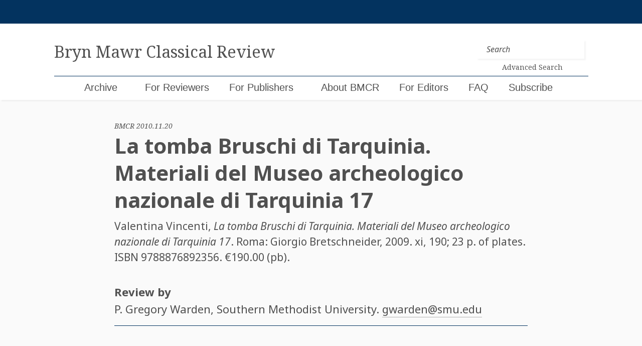

--- FILE ---
content_type: text/html; charset=UTF-8
request_url: https://bmcr.brynmawr.edu/2010/2010.11.20
body_size: 13874
content:

<!doctype html>
<html lang="en-US">
<head>
	<!-- Global site tag (gtag.js) - Google Analytics -->
	<script async src="https://www.googletagmanager.com/gtag/js?id=UA-159643308-1"></script>
	<script>
	  window.dataLayer = window.dataLayer || [];
	  function gtag(){dataLayer.push(arguments);}
	  gtag('js', new Date());

	  gtag('config', 'UA-159643308-1');
	</script>

	<meta charset="UTF-8">
	<meta name="viewport" content="width=device-width, initial-scale=1">
	<link rel="profile" href="https://gmpg.org/xfn/11">


	<title>La tomba Bruschi di Tarquinia. Materiali del Museo archeologico nazionale di Tarquinia 17 &#8211; Bryn Mawr Classical Review</title>
<meta name='robots' content='max-image-preview:large' />
<link rel='dns-prefetch' href='//cdnjs.cloudflare.com' />
<link rel='dns-prefetch' href='//maxcdn.bootstrapcdn.com' />
<link rel='dns-prefetch' href='//code.jquery.com' />
<link rel="alternate" type="application/rss+xml" title="Bryn Mawr Classical Review &raquo; Feed" href="https://bmcr.brynmawr.edu/feed/" />
<link rel="alternate" type="application/rss+xml" title="Bryn Mawr Classical Review &raquo; Comments Feed" href="https://bmcr.brynmawr.edu/comments/feed/" />
<link rel="alternate" type="application/rss+xml" title="Bryn Mawr Classical Review &raquo; La tomba Bruschi di Tarquinia. Materiali del Museo archeologico nazionale di Tarquinia 17 Comments Feed" href="https://bmcr.brynmawr.edu/2010/2010.11.20/feed/" />
<link rel="alternate" title="oEmbed (JSON)" type="application/json+oembed" href="https://bmcr.brynmawr.edu/wp-json/oembed/1.0/embed?url=https%3A%2F%2Fbmcr.brynmawr.edu%2F2010%2F2010.11.20%2F" />
<link rel="alternate" title="oEmbed (XML)" type="text/xml+oembed" href="https://bmcr.brynmawr.edu/wp-json/oembed/1.0/embed?url=https%3A%2F%2Fbmcr.brynmawr.edu%2F2010%2F2010.11.20%2F&#038;format=xml" />
<style id='wp-img-auto-sizes-contain-inline-css' type='text/css'>
img:is([sizes=auto i],[sizes^="auto," i]){contain-intrinsic-size:3000px 1500px}
/*# sourceURL=wp-img-auto-sizes-contain-inline-css */
</style>
<style id='wp-emoji-styles-inline-css' type='text/css'>

	img.wp-smiley, img.emoji {
		display: inline !important;
		border: none !important;
		box-shadow: none !important;
		height: 1em !important;
		width: 1em !important;
		margin: 0 0.07em !important;
		vertical-align: -0.1em !important;
		background: none !important;
		padding: 0 !important;
	}
/*# sourceURL=wp-emoji-styles-inline-css */
</style>
<style id='wp-block-library-inline-css' type='text/css'>
:root{--wp-block-synced-color:#7a00df;--wp-block-synced-color--rgb:122,0,223;--wp-bound-block-color:var(--wp-block-synced-color);--wp-editor-canvas-background:#ddd;--wp-admin-theme-color:#007cba;--wp-admin-theme-color--rgb:0,124,186;--wp-admin-theme-color-darker-10:#006ba1;--wp-admin-theme-color-darker-10--rgb:0,107,160.5;--wp-admin-theme-color-darker-20:#005a87;--wp-admin-theme-color-darker-20--rgb:0,90,135;--wp-admin-border-width-focus:2px}@media (min-resolution:192dpi){:root{--wp-admin-border-width-focus:1.5px}}.wp-element-button{cursor:pointer}:root .has-very-light-gray-background-color{background-color:#eee}:root .has-very-dark-gray-background-color{background-color:#313131}:root .has-very-light-gray-color{color:#eee}:root .has-very-dark-gray-color{color:#313131}:root .has-vivid-green-cyan-to-vivid-cyan-blue-gradient-background{background:linear-gradient(135deg,#00d084,#0693e3)}:root .has-purple-crush-gradient-background{background:linear-gradient(135deg,#34e2e4,#4721fb 50%,#ab1dfe)}:root .has-hazy-dawn-gradient-background{background:linear-gradient(135deg,#faaca8,#dad0ec)}:root .has-subdued-olive-gradient-background{background:linear-gradient(135deg,#fafae1,#67a671)}:root .has-atomic-cream-gradient-background{background:linear-gradient(135deg,#fdd79a,#004a59)}:root .has-nightshade-gradient-background{background:linear-gradient(135deg,#330968,#31cdcf)}:root .has-midnight-gradient-background{background:linear-gradient(135deg,#020381,#2874fc)}:root{--wp--preset--font-size--normal:16px;--wp--preset--font-size--huge:42px}.has-regular-font-size{font-size:1em}.has-larger-font-size{font-size:2.625em}.has-normal-font-size{font-size:var(--wp--preset--font-size--normal)}.has-huge-font-size{font-size:var(--wp--preset--font-size--huge)}.has-text-align-center{text-align:center}.has-text-align-left{text-align:left}.has-text-align-right{text-align:right}.has-fit-text{white-space:nowrap!important}#end-resizable-editor-section{display:none}.aligncenter{clear:both}.items-justified-left{justify-content:flex-start}.items-justified-center{justify-content:center}.items-justified-right{justify-content:flex-end}.items-justified-space-between{justify-content:space-between}.screen-reader-text{border:0;clip-path:inset(50%);height:1px;margin:-1px;overflow:hidden;padding:0;position:absolute;width:1px;word-wrap:normal!important}.screen-reader-text:focus{background-color:#ddd;clip-path:none;color:#444;display:block;font-size:1em;height:auto;left:5px;line-height:normal;padding:15px 23px 14px;text-decoration:none;top:5px;width:auto;z-index:100000}html :where(.has-border-color){border-style:solid}html :where([style*=border-top-color]){border-top-style:solid}html :where([style*=border-right-color]){border-right-style:solid}html :where([style*=border-bottom-color]){border-bottom-style:solid}html :where([style*=border-left-color]){border-left-style:solid}html :where([style*=border-width]){border-style:solid}html :where([style*=border-top-width]){border-top-style:solid}html :where([style*=border-right-width]){border-right-style:solid}html :where([style*=border-bottom-width]){border-bottom-style:solid}html :where([style*=border-left-width]){border-left-style:solid}html :where(img[class*=wp-image-]){height:auto;max-width:100%}:where(figure){margin:0 0 1em}html :where(.is-position-sticky){--wp-admin--admin-bar--position-offset:var(--wp-admin--admin-bar--height,0px)}@media screen and (max-width:600px){html :where(.is-position-sticky){--wp-admin--admin-bar--position-offset:0px}}

/*# sourceURL=wp-block-library-inline-css */
</style><style id='global-styles-inline-css' type='text/css'>
:root{--wp--preset--aspect-ratio--square: 1;--wp--preset--aspect-ratio--4-3: 4/3;--wp--preset--aspect-ratio--3-4: 3/4;--wp--preset--aspect-ratio--3-2: 3/2;--wp--preset--aspect-ratio--2-3: 2/3;--wp--preset--aspect-ratio--16-9: 16/9;--wp--preset--aspect-ratio--9-16: 9/16;--wp--preset--color--black: #000000;--wp--preset--color--cyan-bluish-gray: #abb8c3;--wp--preset--color--white: #ffffff;--wp--preset--color--pale-pink: #f78da7;--wp--preset--color--vivid-red: #cf2e2e;--wp--preset--color--luminous-vivid-orange: #ff6900;--wp--preset--color--luminous-vivid-amber: #fcb900;--wp--preset--color--light-green-cyan: #7bdcb5;--wp--preset--color--vivid-green-cyan: #00d084;--wp--preset--color--pale-cyan-blue: #8ed1fc;--wp--preset--color--vivid-cyan-blue: #0693e3;--wp--preset--color--vivid-purple: #9b51e0;--wp--preset--gradient--vivid-cyan-blue-to-vivid-purple: linear-gradient(135deg,rgb(6,147,227) 0%,rgb(155,81,224) 100%);--wp--preset--gradient--light-green-cyan-to-vivid-green-cyan: linear-gradient(135deg,rgb(122,220,180) 0%,rgb(0,208,130) 100%);--wp--preset--gradient--luminous-vivid-amber-to-luminous-vivid-orange: linear-gradient(135deg,rgb(252,185,0) 0%,rgb(255,105,0) 100%);--wp--preset--gradient--luminous-vivid-orange-to-vivid-red: linear-gradient(135deg,rgb(255,105,0) 0%,rgb(207,46,46) 100%);--wp--preset--gradient--very-light-gray-to-cyan-bluish-gray: linear-gradient(135deg,rgb(238,238,238) 0%,rgb(169,184,195) 100%);--wp--preset--gradient--cool-to-warm-spectrum: linear-gradient(135deg,rgb(74,234,220) 0%,rgb(151,120,209) 20%,rgb(207,42,186) 40%,rgb(238,44,130) 60%,rgb(251,105,98) 80%,rgb(254,248,76) 100%);--wp--preset--gradient--blush-light-purple: linear-gradient(135deg,rgb(255,206,236) 0%,rgb(152,150,240) 100%);--wp--preset--gradient--blush-bordeaux: linear-gradient(135deg,rgb(254,205,165) 0%,rgb(254,45,45) 50%,rgb(107,0,62) 100%);--wp--preset--gradient--luminous-dusk: linear-gradient(135deg,rgb(255,203,112) 0%,rgb(199,81,192) 50%,rgb(65,88,208) 100%);--wp--preset--gradient--pale-ocean: linear-gradient(135deg,rgb(255,245,203) 0%,rgb(182,227,212) 50%,rgb(51,167,181) 100%);--wp--preset--gradient--electric-grass: linear-gradient(135deg,rgb(202,248,128) 0%,rgb(113,206,126) 100%);--wp--preset--gradient--midnight: linear-gradient(135deg,rgb(2,3,129) 0%,rgb(40,116,252) 100%);--wp--preset--font-size--small: 13px;--wp--preset--font-size--medium: 20px;--wp--preset--font-size--large: 36px;--wp--preset--font-size--x-large: 42px;--wp--preset--spacing--20: 0.44rem;--wp--preset--spacing--30: 0.67rem;--wp--preset--spacing--40: 1rem;--wp--preset--spacing--50: 1.5rem;--wp--preset--spacing--60: 2.25rem;--wp--preset--spacing--70: 3.38rem;--wp--preset--spacing--80: 5.06rem;--wp--preset--shadow--natural: 6px 6px 9px rgba(0, 0, 0, 0.2);--wp--preset--shadow--deep: 12px 12px 50px rgba(0, 0, 0, 0.4);--wp--preset--shadow--sharp: 6px 6px 0px rgba(0, 0, 0, 0.2);--wp--preset--shadow--outlined: 6px 6px 0px -3px rgb(255, 255, 255), 6px 6px rgb(0, 0, 0);--wp--preset--shadow--crisp: 6px 6px 0px rgb(0, 0, 0);}:where(.is-layout-flex){gap: 0.5em;}:where(.is-layout-grid){gap: 0.5em;}body .is-layout-flex{display: flex;}.is-layout-flex{flex-wrap: wrap;align-items: center;}.is-layout-flex > :is(*, div){margin: 0;}body .is-layout-grid{display: grid;}.is-layout-grid > :is(*, div){margin: 0;}:where(.wp-block-columns.is-layout-flex){gap: 2em;}:where(.wp-block-columns.is-layout-grid){gap: 2em;}:where(.wp-block-post-template.is-layout-flex){gap: 1.25em;}:where(.wp-block-post-template.is-layout-grid){gap: 1.25em;}.has-black-color{color: var(--wp--preset--color--black) !important;}.has-cyan-bluish-gray-color{color: var(--wp--preset--color--cyan-bluish-gray) !important;}.has-white-color{color: var(--wp--preset--color--white) !important;}.has-pale-pink-color{color: var(--wp--preset--color--pale-pink) !important;}.has-vivid-red-color{color: var(--wp--preset--color--vivid-red) !important;}.has-luminous-vivid-orange-color{color: var(--wp--preset--color--luminous-vivid-orange) !important;}.has-luminous-vivid-amber-color{color: var(--wp--preset--color--luminous-vivid-amber) !important;}.has-light-green-cyan-color{color: var(--wp--preset--color--light-green-cyan) !important;}.has-vivid-green-cyan-color{color: var(--wp--preset--color--vivid-green-cyan) !important;}.has-pale-cyan-blue-color{color: var(--wp--preset--color--pale-cyan-blue) !important;}.has-vivid-cyan-blue-color{color: var(--wp--preset--color--vivid-cyan-blue) !important;}.has-vivid-purple-color{color: var(--wp--preset--color--vivid-purple) !important;}.has-black-background-color{background-color: var(--wp--preset--color--black) !important;}.has-cyan-bluish-gray-background-color{background-color: var(--wp--preset--color--cyan-bluish-gray) !important;}.has-white-background-color{background-color: var(--wp--preset--color--white) !important;}.has-pale-pink-background-color{background-color: var(--wp--preset--color--pale-pink) !important;}.has-vivid-red-background-color{background-color: var(--wp--preset--color--vivid-red) !important;}.has-luminous-vivid-orange-background-color{background-color: var(--wp--preset--color--luminous-vivid-orange) !important;}.has-luminous-vivid-amber-background-color{background-color: var(--wp--preset--color--luminous-vivid-amber) !important;}.has-light-green-cyan-background-color{background-color: var(--wp--preset--color--light-green-cyan) !important;}.has-vivid-green-cyan-background-color{background-color: var(--wp--preset--color--vivid-green-cyan) !important;}.has-pale-cyan-blue-background-color{background-color: var(--wp--preset--color--pale-cyan-blue) !important;}.has-vivid-cyan-blue-background-color{background-color: var(--wp--preset--color--vivid-cyan-blue) !important;}.has-vivid-purple-background-color{background-color: var(--wp--preset--color--vivid-purple) !important;}.has-black-border-color{border-color: var(--wp--preset--color--black) !important;}.has-cyan-bluish-gray-border-color{border-color: var(--wp--preset--color--cyan-bluish-gray) !important;}.has-white-border-color{border-color: var(--wp--preset--color--white) !important;}.has-pale-pink-border-color{border-color: var(--wp--preset--color--pale-pink) !important;}.has-vivid-red-border-color{border-color: var(--wp--preset--color--vivid-red) !important;}.has-luminous-vivid-orange-border-color{border-color: var(--wp--preset--color--luminous-vivid-orange) !important;}.has-luminous-vivid-amber-border-color{border-color: var(--wp--preset--color--luminous-vivid-amber) !important;}.has-light-green-cyan-border-color{border-color: var(--wp--preset--color--light-green-cyan) !important;}.has-vivid-green-cyan-border-color{border-color: var(--wp--preset--color--vivid-green-cyan) !important;}.has-pale-cyan-blue-border-color{border-color: var(--wp--preset--color--pale-cyan-blue) !important;}.has-vivid-cyan-blue-border-color{border-color: var(--wp--preset--color--vivid-cyan-blue) !important;}.has-vivid-purple-border-color{border-color: var(--wp--preset--color--vivid-purple) !important;}.has-vivid-cyan-blue-to-vivid-purple-gradient-background{background: var(--wp--preset--gradient--vivid-cyan-blue-to-vivid-purple) !important;}.has-light-green-cyan-to-vivid-green-cyan-gradient-background{background: var(--wp--preset--gradient--light-green-cyan-to-vivid-green-cyan) !important;}.has-luminous-vivid-amber-to-luminous-vivid-orange-gradient-background{background: var(--wp--preset--gradient--luminous-vivid-amber-to-luminous-vivid-orange) !important;}.has-luminous-vivid-orange-to-vivid-red-gradient-background{background: var(--wp--preset--gradient--luminous-vivid-orange-to-vivid-red) !important;}.has-very-light-gray-to-cyan-bluish-gray-gradient-background{background: var(--wp--preset--gradient--very-light-gray-to-cyan-bluish-gray) !important;}.has-cool-to-warm-spectrum-gradient-background{background: var(--wp--preset--gradient--cool-to-warm-spectrum) !important;}.has-blush-light-purple-gradient-background{background: var(--wp--preset--gradient--blush-light-purple) !important;}.has-blush-bordeaux-gradient-background{background: var(--wp--preset--gradient--blush-bordeaux) !important;}.has-luminous-dusk-gradient-background{background: var(--wp--preset--gradient--luminous-dusk) !important;}.has-pale-ocean-gradient-background{background: var(--wp--preset--gradient--pale-ocean) !important;}.has-electric-grass-gradient-background{background: var(--wp--preset--gradient--electric-grass) !important;}.has-midnight-gradient-background{background: var(--wp--preset--gradient--midnight) !important;}.has-small-font-size{font-size: var(--wp--preset--font-size--small) !important;}.has-medium-font-size{font-size: var(--wp--preset--font-size--medium) !important;}.has-large-font-size{font-size: var(--wp--preset--font-size--large) !important;}.has-x-large-font-size{font-size: var(--wp--preset--font-size--x-large) !important;}
/*# sourceURL=global-styles-inline-css */
</style>

<style id='classic-theme-styles-inline-css' type='text/css'>
/*! This file is auto-generated */
.wp-block-button__link{color:#fff;background-color:#32373c;border-radius:9999px;box-shadow:none;text-decoration:none;padding:calc(.667em + 2px) calc(1.333em + 2px);font-size:1.125em}.wp-block-file__button{background:#32373c;color:#fff;text-decoration:none}
/*# sourceURL=/wp-includes/css/classic-themes.min.css */
</style>
<link rel='stylesheet' id='jquery-ui-css' href='https://code.jquery.com/ui/1.12.1/themes/smoothness/jquery-ui.css?ver=6.9' type='text/css' media='all' />
<link rel='stylesheet' id='bootstrap-style-css' href='https://maxcdn.bootstrapcdn.com/bootstrap/4.0.0/css/bootstrap.min.css?ver=6.9' type='text/css' media='all' />
<link rel='stylesheet' id='bootstrapselect-style-css' href='https://cdnjs.cloudflare.com/ajax/libs/bootstrap-select/1.13.2/css/bootstrap-select.min.css?ver=6.9' type='text/css' media='all' />
<link rel='stylesheet' id='bmcr-style-css' href='https://bmcr.brynmawr.edu/wp-content/themes/bmcr/style.css?ver=20200825' type='text/css' media='all' />
<script type="text/javascript" src="https://bmcr.brynmawr.edu/wp-includes/js/jquery/jquery.min.js?ver=3.7.1" id="jquery-core-js"></script>
<script type="text/javascript" src="https://bmcr.brynmawr.edu/wp-includes/js/jquery/jquery-migrate.min.js?ver=3.4.1" id="jquery-migrate-js"></script>
<script type="text/javascript" id="my_loadmore-js-extra">
/* <![CDATA[ */
var misha_loadmore_params = {"ajaxurl":"/wp-admin/admin-ajax.php","posts":"{\"name\":\"la-tomba-bruschi-di-tarquinia.materiali-del-museo-archeologico-nazionale-di-tarquinia-17\",\"post_type\":\"reviews\",\"reviews\":\"la-tomba-bruschi-di-tarquinia.materiali-del-museo-archeologico-nazionale-di-tarquinia-17\",\"do_not_redirect\":1,\"error\":\"\",\"m\":\"\",\"p\":0,\"post_parent\":\"\",\"subpost\":\"\",\"subpost_id\":\"\",\"attachment\":\"\",\"attachment_id\":0,\"pagename\":\"\",\"page_id\":0,\"second\":\"\",\"minute\":\"\",\"hour\":\"\",\"day\":0,\"monthnum\":0,\"year\":0,\"w\":0,\"category_name\":\"\",\"tag\":\"\",\"cat\":\"\",\"tag_id\":\"\",\"author\":\"\",\"author_name\":\"\",\"feed\":\"\",\"tb\":\"\",\"paged\":0,\"meta_key\":\"\",\"meta_value\":\"\",\"preview\":\"\",\"s\":\"\",\"sentence\":\"\",\"title\":\"\",\"fields\":\"all\",\"menu_order\":\"\",\"embed\":\"\",\"category__in\":[],\"category__not_in\":[],\"category__and\":[],\"post__in\":[],\"post__not_in\":[],\"post_name__in\":[],\"tag__in\":[],\"tag__not_in\":[],\"tag__and\":[],\"tag_slug__in\":[],\"tag_slug__and\":[],\"post_parent__in\":[],\"post_parent__not_in\":[],\"author__in\":[],\"author__not_in\":[],\"search_columns\":[],\"ignore_sticky_posts\":false,\"suppress_filters\":false,\"cache_results\":true,\"update_post_term_cache\":true,\"update_menu_item_cache\":false,\"lazy_load_term_meta\":true,\"update_post_meta_cache\":true,\"posts_per_page\":20,\"nopaging\":false,\"comments_per_page\":\"50\",\"no_found_rows\":false,\"order\":\"DESC\"}","current_page":"1","max_page":"0","bmcr_search":""};
//# sourceURL=my_loadmore-js-extra
/* ]]> */
</script>
<script type="text/javascript" src="https://bmcr.brynmawr.edu/wp-content/themes/bmcr/myloadmore.js?ver=6.9" id="my_loadmore-js"></script>
<link rel="https://api.w.org/" href="https://bmcr.brynmawr.edu/wp-json/" /><link rel="EditURI" type="application/rsd+xml" title="RSD" href="https://bmcr.brynmawr.edu/xmlrpc.php?rsd" />
<meta name="generator" content="WordPress 6.9" />
<link rel="canonical" href="https://bmcr.brynmawr.edu/2010/2010.11.20/" />
<link rel='shortlink' href='https://bmcr.brynmawr.edu/?p=27599' />
<link rel="pingback" href="https://bmcr.brynmawr.edu/xmlrpc.php"><style type="text/css">.recentcomments a{display:inline !important;padding:0 !important;margin:0 !important;}</style><link rel="icon" href="https://bmcr.brynmawr.edu/wp-content/uploads/2020/05/cropped-bmcr-1-32x32.png" sizes="32x32" />
<link rel="icon" href="https://bmcr.brynmawr.edu/wp-content/uploads/2020/05/cropped-bmcr-1-192x192.png" sizes="192x192" />
<link rel="apple-touch-icon" href="https://bmcr.brynmawr.edu/wp-content/uploads/2020/05/cropped-bmcr-1-180x180.png" />
<meta name="msapplication-TileImage" content="https://bmcr.brynmawr.edu/wp-content/uploads/2020/05/cropped-bmcr-1-270x270.png" />
</head>

<body class="wp-singular reviews-template-default single single-reviews postid-27599 wp-theme-bmcr">
<div id="page" class="site">
	<a class="skip-link screen-reader-text" href="#content">Skip to content</a>

	<header  id="masthead" class="site-header">
		<div class="login-wrapper container-fluid">
			<div class="row">
				<div class="col-sm-10 offset-sm-1">
					
				</div>
			</div>
		</div>
		<nav class="navbar navbar-expand-lg container-fluid">
			<div class="row">
				<div class="col-sm-10 offset-sm-1 brand-wrapper">
					<a class="navbar-brand navbar-brand-lg" href="https://bmcr.brynmawr.edu/"><h1 class="site-title">Bryn Mawr Classical Review</h1></a>
					<a class="navbar-brand navbar-brand-sm" href="https://bmcr.brynmawr.edu/"><h1 class="site-title">BMCR</h1><small>Bryn Mawr Classical Review</small></a>

					<button class="navbar-toggler collapsed" type="button" data-toggle="collapse" data-target="#navbarSupportedContent" aria-controls="navbarSupportedContent" aria-expanded="false" aria-label="Toggle navigation">
						<span class="navbar-toggler-icon"></span>
						<span class="navbar-toggler-icon"></span>
						<span class="navbar-toggler-icon"></span>
					</button>

					<form class="header-search form-inline my-2 my-lg-0" method="get" action="https://bmcr.brynmawr.edu/">
						<input class="form-control mr-sm-2 header-search" type="search" placeholder="Search" aria-label="Search" name="s">
						<a class="search-link" href="/search"><p>Advanced Search</p></a>
    				</form>
				</div><!--/.col-sm-10 -->
			</div><!--/.row -->
			<div class="row mobile-nav-menu">
				<div class="col-xs-12 col-sm-10 offset-sm-1 nav-wrapper">
					<div id="navbarSupportedContent" class="collapse navbar-collapse"><ul id="menu-menu-1" class="navbar-nav mr-auto"><li itemscope="itemscope" itemtype="https://www.schema.org/SiteNavigationElement" id="menu-item-199" class="menu-item menu-item-type-post_type menu-item-object-page current_page_parent menu-item-199 nav-item"><a title="Archive" href="https://bmcr.brynmawr.edu/Archive/" class="nav-link">Archive</a></li>
<li itemscope="itemscope" itemtype="https://www.schema.org/SiteNavigationElement" id="menu-item-202" class="menu-item menu-item-type-custom menu-item-object-custom menu-item-has-children dropdown menu-item-202 nav-item"><a title="For Reviewers" href="#" data-toggle="dropdown" aria-haspopup="true" aria-expanded="false" class="dropdown-toggle nav-link" id="menu-item-dropdown-202">For Reviewers</a>
<ul class="dropdown-menu" aria-labelledby="menu-item-dropdown-202" role="menu">
	<li itemscope="itemscope" itemtype="https://www.schema.org/SiteNavigationElement" id="menu-item-197" class="menu-item menu-item-type-post_type menu-item-object-page menu-item-197 nav-item"><a title="Books Available for Review" href="https://bmcr.brynmawr.edu/Books-Available-for-Review/" class="dropdown-item">Books Available for Review</a></li>
	<li itemscope="itemscope" itemtype="https://www.schema.org/SiteNavigationElement" id="menu-item-210" class="menu-item menu-item-type-post_type menu-item-object-page menu-item-210 nav-item"><a title="Guidelines for Reviewers" href="https://bmcr.brynmawr.edu/Guidelines-for-Reviewers/" class="dropdown-item">Guidelines for Reviewers</a></li>
	<li itemscope="itemscope" itemtype="https://www.schema.org/SiteNavigationElement" id="menu-item-50241" class="menu-item menu-item-type-post_type menu-item-object-page menu-item-50241 nav-item"><a title="Statement on Publication Ethics" href="https://bmcr.brynmawr.edu/Statement-on-Publication-Ethics/" class="dropdown-item">Statement on Publication Ethics</a></li>
</ul>
</li>
<li itemscope="itemscope" itemtype="https://www.schema.org/SiteNavigationElement" id="menu-item-51857" class="menu-item menu-item-type-post_type menu-item-object-page menu-item-51857 nav-item"><a title="For Publishers" href="https://bmcr.brynmawr.edu/For-Publishers/" class="nav-link">For Publishers</a></li>
<li itemscope="itemscope" itemtype="https://www.schema.org/SiteNavigationElement" id="menu-item-209" class="menu-item menu-item-type-post_type menu-item-object-page menu-item-has-children dropdown menu-item-209 nav-item"><a title="About BMCR" href="#" data-toggle="dropdown" aria-haspopup="true" aria-expanded="false" class="dropdown-toggle nav-link" id="menu-item-dropdown-209">About BMCR</a>
<ul class="dropdown-menu" aria-labelledby="menu-item-dropdown-209" role="menu">
	<li itemscope="itemscope" itemtype="https://www.schema.org/SiteNavigationElement" id="menu-item-193" class="menu-item menu-item-type-post_type menu-item-object-page menu-item-193 nav-item"><a title="Editorial Board" href="https://bmcr.brynmawr.edu/About-BMCR/Editorial-Board/" class="dropdown-item">Editorial Board</a></li>
	<li itemscope="itemscope" itemtype="https://www.schema.org/SiteNavigationElement" id="menu-item-67179" class="menu-item menu-item-type-post_type menu-item-object-page menu-item-67179 nav-item"><a title="Statement on Publication Ethics" href="https://bmcr.brynmawr.edu/Statement-on-Publication-Ethics/" class="dropdown-item">Statement on Publication Ethics</a></li>
	<li itemscope="itemscope" itemtype="https://www.schema.org/SiteNavigationElement" id="menu-item-194" class="menu-item menu-item-type-post_type menu-item-object-page menu-item-194 nav-item"><a title="Bryn Mawr Commentaries" href="https://bmcr.brynmawr.edu/about/bmcr-commentaries/" class="dropdown-item">Bryn Mawr Commentaries</a></li>
	<li itemscope="itemscope" itemtype="https://www.schema.org/SiteNavigationElement" id="menu-item-50243" class="menu-item menu-item-type-post_type menu-item-object-page menu-item-50243 nav-item"><a title="History of BMCR" href="https://bmcr.brynmawr.edu/About-BMCR/History-of-BMCR/" class="dropdown-item">History of BMCR</a></li>
	<li itemscope="itemscope" itemtype="https://www.schema.org/SiteNavigationElement" id="menu-item-50242" class="menu-item menu-item-type-post_type menu-item-object-page menu-item-privacy-policy menu-item-50242 nav-item"><a title="Privacy Policy" href="https://bmcr.brynmawr.edu/Privacy-Policy/" class="dropdown-item">Privacy Policy</a></li>
	<li itemscope="itemscope" itemtype="https://www.schema.org/SiteNavigationElement" id="menu-item-75861" class="menu-item menu-item-type-post_type menu-item-object-page menu-item-75861 nav-item"><a title="BMCR 30th Anniversary Celebration" href="https://bmcr.brynmawr.edu/BMCR-30th-Anniversary-Celebration/" class="dropdown-item">BMCR 30th Anniversary Celebration</a></li>
</ul>
</li>
<li itemscope="itemscope" itemtype="https://www.schema.org/SiteNavigationElement" id="menu-item-50254" class="menu-item menu-item-type-post_type menu-item-object-page menu-item-50254 nav-item"><a title="For Editors" href="https://bmcr.brynmawr.edu/For-Editors/" class="nav-link">For Editors</a></li>
<li itemscope="itemscope" itemtype="https://www.schema.org/SiteNavigationElement" id="menu-item-83207" class="menu-item menu-item-type-post_type menu-item-object-page menu-item-83207 nav-item"><a title="FAQ" href="https://bmcr.brynmawr.edu/FAQ/" class="nav-link">FAQ</a></li>
<li itemscope="itemscope" itemtype="https://www.schema.org/SiteNavigationElement" id="menu-item-51858" class="menu-item menu-item-type-custom menu-item-object-custom menu-item-51858 nav-item"><a title="Subscribe" href="https://brynmawr.us1.list-manage.com/subscribe?u=c302ee634698194cc76ef8a8b&#038;id=dec0468354" class="nav-link">Subscribe</a></li>
<li itemscope="itemscope" itemtype="https://www.schema.org/SiteNavigationElement" id="menu-item-1324" class="menu-item menu-item-type-post_type menu-item-object-page menu-item-1324 nav-item"><a title="Search (BMCR ID" href="https://bmcr.brynmawr.edu/search/" class="nav-link">Search (BMCR ID</a></li>
</ul></div>
					  				</div><!-- /.col-sm-10 -->
  			</div><!-- /.row -->
		</nav>
	</header><!-- #masthead -->

	<div id="content" class="site-content">




<main>
	<article id="post-27599" class="container-fluid" itemscope itemtype="http://schema.org/Review">

		<div class="entry-header row">

			<div class="col-sm-10 offset-sm-1 col-lg-8 offset-lg-2">

				<small class="ref-id">BMCR 2010.11.20</small>
				<h1 class="entry-title" itemprop="name">La tomba Bruschi di Tarquinia. Materiali del Museo archeologico nazionale di Tarquinia 17</h1>

				<div class="d-none" itemprop="publisher" itemscope itemtype="http://schema.org/Organization">
					<meta itemprop="name" content="Bryn Mawr Classical Review" />
				</div>

				<meta itemprop="identifier" content="2010.11.20 " />
				<meta itemprop="dateModified" content="November 20, 2010 " />
				<meta itemprop="url" content="https://bmcr.brynmawr.edu/2010/2010.11.20/ " />
				<meta itemprop="description" content=" The Tomba Bruschi was discovered in 1864 in the area of Calvario, not far from the later walls of medieval Tarquinia, and was excavated by the standards of the day, which is to say not very well and " />

                
                            
                                <div class="entry-citation" itemprop="itemReviewed" itemscope itemtype="http://schema.org/Book">
																	
                                    																		<span itemprop="author">Valentina Vincenti</span>,
                                    																		
                                                                            <em itemprop="name">La tomba Bruschi di Tarquinia. Materiali del Museo archeologico nazionale di Tarquinia 17</em>.
                                                                        
                                                                            Roma:
                                        Giorgio Bretschneider,
                                        2009.
                                    
                                                                            xi, 190; 23 p. of plates.
                                    
                                    																			ISBN <span itemprop="isbn">9788876892356</span>.
                                    
                                                                            €190.00 (pb).
                                                                    </div>

                            
                
				<div class="entry-links">

					<div class="entry-btns">

						
						
					</div>

					
				</div>

			</div>

		</div><!-- .entry-header -->


		<div class="entry-meta row">

			<div class="col-sm-10 offset-sm-1 col-lg-8 offset-lg-2">

				<h4>Review by</h4>

				
    <h4 class="meta-affiliation" itemprop="author" itemscope itemtype="http://schema.org/Person">
	
        <span itemprop="name">P. Gregory Warden</span>, Southern Methodist University. <a href="mailto:gwarden@smu.edu" target="_top">gwarden@smu.edu</a>
    </h4>


				<hr/>
			</div>

		</div><!-- .entry-meta -->
		
		<div class="entry-content row">

			<div class="col-sm-10 offset-sm-1 col-lg-8 offset-lg-2" itemprop="reviewBody">

				<p>The Tomba Bruschi was discovered in 1864 in the area of Calvario, not far from the later walls of medieval Tarquinia, and was excavated by the standards of the day, which is to say not very well and with not enough of the careful documentation that we would expect today. It is, however, a very impressive tomb of an important Tarquinian family, the <i>gens apunas</i>. The late Etruscan tomb included some fine sarcophagi, but more important are the wall paintings; they garnered immediate attention at the time of the discovery. Two sections of paintings were removed from the walls at that time and the entire ensemble was reproduced by Mariani that same year. These reproductions are invaluable, for the paintings have suffered. The tomb was newly excavated in 1963 only after it came to the attention of authorities that it was being exploited by <i>clandestini</i>. Remarkably, it was not immediately recognized as the Tomba Bruschi<a href="#_ftn1" name="_ftnref1"><sup>1</sup></a> and was still full of the sarcophagi that had not been considered important enough to be removed in the nineteenth century. Even more remarkably there was no publication of the 1963 campaign and no trace of an excavation account can be found in any of the archives. Even the full inventory of sarcophagi found in the tomb in 1963 cannot be reconstructed given that no careful documentary account has survived. Archival photographs of the 1963 campaign, however, have been preserved. All in all, the twentieth-century methodology does not seem to have been much improved over what was practiced in 1864, with the exception that photography replaced drawings, and the remaining frescoes were removed and only restored by the Soprintendenza at the beginning of this millennium. The frescoes have lost much of their vibrancy, and the desiccated whole makes the quality and importance of the paintings difficult to appreciate. The paintings, however, along with some of the sarcophagi, were recently reassembled for the 2008-2009 exhibit on cities of southern Etruria at the Palazzo dell’Esposizioni in Rome.<a href="#_ftn2" name="_ftnref2"><sup>2</sup></a> The ensemble is reproduced in color in plate 9 of this volume. </p>
<p>Valentina Vincenti does an excellent job of assembling and documenting all the evidence that pertains to this particular monument. The volume has its origins in a thesis written under the supervision of Mario Torelli, who is also in charge of this series of publications on the Materiali del Museo Archeologico di Tarquinia, and its strength is the attention to detail and comprehensive coverage that one expects from a thesis supervised by a noted scholar in the field. Some of the detail, for instance the full reproduction in the appendices of every archival document that pertains to this particular tomb is perhaps not necessary, but given the staggering prices that this publisher charges for his volumes, we might as well ask for it all. And we get it all, in a volume the size of a trade paperback, with largish font, uncluttered layout, and decent illustrations. It is a book that might have cost one quarter the price if published by an editor willing to condense the appendices and give a good, stiff editing to the text, which is sometimes repetitive—as one might expect from a thesis. However, as a reference work, a single place to find anything to do with this monument, the volume is useful, and the inclusion of color photographs of details of the paintings is much appreciated, </p>
<p>The structure of the book follows exactly what one might expect from a thesis: an introduction to the issues along with historiography and summary of the literature. We then move on to the tomb itself, the physical space and its decoration, including a careful description of the frescoes that analyses the present remains and compares them with Mariani’s 1864 reconstruction, pointing out occasionally some problems with Mariani’s drawings. A section on iconography and iconology follows; this is perhaps the weakest part of the book. It is descriptive and overly antiquarian in interest, focusing more on chronology than meaning, although the antiquarian details may admittedly turn out to be useful for dating the tomb. A useful section on the sarcophagi pulls together the relevant evidence, and the chapter that follows on the inscriptions of the <i>gens apunas</i> in the tomb, in Tarquinia, and elsewhere helps to bring this elite Etruscan family to life. Yet more discussion of style and chronology serves as the concluding chapter. As is typical of the publication of Tarquinian tombs, there is no mention of skeletal remains. This is no fault of the author but results from the rather shocking fact that until very recently skeletal remains were not important enough to be saved by the professional archaeologists who worked at the site.<a href="#_ftn3" name="_ftnref3"><sup>3</sup></a> </p>
<p>The issue of chronology permeates this study, and this interest may be understandable given that the tomb has been variously dated, from firmly in the fourth century to as late as the second century BCE, and anywhere in between. Vincenti summarizes the various theories in her historiographic summary, and it is true that if the tomb does date to as early as the third quarter of the fourth century, then it is an important reference for the changes that took place in Tarquinian funerary representation. Vincenti points out that the Tomba Bruschi is thus the earliest coherent representation of a <i>processus magistratualis</i>, a suspiciously Roman kind of representation that not coincidentally appears in the period of expanding Roman dominion. The chronology, however, remains tricky, and Vicenti’s early dating of the tomb, although argued cogently and with fervor, may have to remain an open question. But whatever the date, the painted walls are of great interest for the changing currents of south Etruscan pictorial decoration from the fourth to the second centuries BCE, for the use of inscriptions along with images, and for some arresting iconographical details, most especially the remarkable scene of a (young?) elite female, identified by inscription as <i>larthi ursm(nai)</i>, gazing at her image in a mirror held by a younger female attendant, a scene that graces the cover of the book. Vincenti has a good eye and her diligent observations guide the reader through the decorative cycle, which despite the predations of time still has a lot to offer. </p>
<p>There is much to discover in this volume, and many interesting findings, unfortunately not indexed, result from the author’s careful analysis of the material remains. Particularly interesting is the long use of the tomb chamber itself. Two niches that Vincenti suggests may have originally held cremation burials seem to have been walled up. The large tomb chamber was already in use when the decision was made to decorate the walls of the tomb, judging by the way that the pictorial cycle is painted around sarcophagi that were set against the wall (in these areas the socle was left unpainted). There is also evidence, according to Vincenti (p. 135) that material from earlier tombs was moved here, a kind of ceremonial <i>parentatio</i> where remains of ancestors would have been moved and reinterred within the new tomb; evidence for this kind of ritual from the Francois Tomb at Vulci is cited. The paintings themselves remain elusive because of their preservation. What is certain is the late Etruscan interest in showing the status of the family in new ways, in processions that stress the rank of family members. The use of hierarchical scale, an essentially non-classical mode of representation that seems especially Roman—or perhaps central Italic if we were to use Bianchi Bandinelli’s terminology—is found repeatedly in the pictorial cycle of the tomb, and there are stylistic differences in the rendering of family members (for instance the use of <i>chiaroscuro</i>) that also indicate their higher status. The emphasis on status is nothing new in Etruscan funerary settings, but earlier it was done in different ways, through tomb paraphernalia or by modes of representation that were more self assured, not nearly as overtly self conscious and self displaying. Now status is depicted through processions where the elites are displayed to a viewer who is acknowledged in a new way, at least metaphorically as a participant of the spectacle. It is not too farfetched to suspect that this kind of insecurity, a self-conscious awareness of one’s status as perceived by others, results from troubled times, and that it may reflect the insecurity of an old order confronted with the power of that parvenu, Rome. And it is in this vein that, if terms like iconology are going to be used as section headings, we might expect more than observation, antiquarian considerations, and chronology. For instance the overt sense of spectacle of the <i>processus magistratualis</i> is mirrored, and I use this word advisedly, by the elite female looking at her reflection in the mirror held by an attendant. Male and female types of spectacle are deliberately juxtaposed in ways that include the elites, their attendants, and us. Not only is the scale of the figures hierarchical but so is the spatial rhetoric of the tomb. The fundamental question of course, is who are we, the viewers? Who is meant to view and perceive these nuanced and sophisticated programmatic displays? It is the type of fascinating question that we will be able to consider better thanks to the thorough documentation provided in this volume. </p>
<p>TABLE OF CONTENTS Introduzione<br /> La scoperta<br /> II. L’architettura ed il sistema decorativo<br /> III. L’iconografia e l’iconologia<br /> IV. I sarcofagi<br /> V. Le iscrizioni<br /> VI. Lo stile e la cronologia<br /> Appendice I<br /> Documenti conservati presso l’Istituto Archeologico Germanico di Roma<br /> Documenti dall’archivio della Soprintendenza per i Beni Archeologici per l’Etruria Meridionale<br /> Articolo dalla Cronaca di Roma del “Il Tempo” 13 febbraio 1963<br /> Documenti dall’archivio del Ministero per I Beni e le Attività Culturali<br /> Documenti dall’Istituto Centrale del Restauro<br /> Appendice II<br /> Tecniche e materiali utilizzati per lo strappo degli affreschi della Tomba Bruschi<br /> Abbreviazioni<br /> Bibliografia<br /> Referenze fotografiche </p>
<p><b>Notes</b></p>
<p><a href="#_ftnref1" name="_ftn1">1</a>. The complex was only recognized in 1987 as the Tomba Bruschi by Blanck: H. Blanck and C. Weber Lehman, eds., <i>Malerei der Etrusker in Zeichnungen des 19. Jahrhunderts</i> Mainz: von Zabern, 1987. 189-196.</p>
<p><a href="#_ftnref2" name="_ftn2">2</a>. Not cited in the Vincenti’s bibliography: M. Torelli and A.M. Moretti Sgubini, <i>Etruschi. Le antiche metropoli del Lazio.</i> Verona: Electa, 2008. See 243-4, figs. 151.1-151.5.</p>
<p><a href="#_ftnref3" name="_ftn3">3</a>. For this issue in other publications of tombs at Tarquinia: P.G. Warden, review of L.C. Vanoni, <i>Tombe tarquiniesi di età ellenistica</i> Rome: L’Erma di Bretschneider, 1996. <i>AJA</i> 103 (1999) 568-569. With regards to the Tomba Bruschi, see <a href="http://www.ajaonline.org/pdfs/book_reviews/114.4/17_Becker.pdf">M. Becker’s review of Vincenti</a>.</p>

			</div>

		</div><!-- .entry-content -->


		<div class="entry-footer row">

			<div class="col-sm-10 offset-sm-1 col-lg-8 offset-lg-2">

			
			</div>

		</div><!-- .entry-footer -->

                
		

	</article>

</main>



	</div><!-- #content -->

	<footer  id="colophon" class="site-footer container-fluid">
		<div class="row">
			<div class="newsletter-wrapper col-sm-5 col-md-4 offset-md-1">
				<h4>Get BMCR sent to your inbox</h4>
				<small></small>
				<a target="_blank"
                   href="https://brynmawr.us1.list-manage.com/subscribe?u=c302ee634698194cc76ef8a8b&id=dec0468354"
                   class="btn-secondary">Subscribe to BMCR</a>
			</div>
			<div class="site-info col-sm-5 col-md-4 offset-md-1">
				<h4>Contact Us</h4>
				<small>
				    <a href="mailto:bmcr@bmcreview.org" target="_blank" id="footer-email">bmcr@bmcreview.org</a>
                    &nbsp;
                    <a href="tel:" target="_blank" id="footer-email"></a>
				</small>
			</div><!-- .site-info -->
		<div class="social col-sm-2 col-md-1">
			<p><a class="footer-link-white" href="https://bmcr.brynmawr.edu/bmcr-login/" title="Login">Login</a></p>
		</div><!--.social -->
		</div><!--.row -->
		
	</footer><!-- #colophon -->
</div><!-- #page -->

<script type="speculationrules">
{"prefetch":[{"source":"document","where":{"and":[{"href_matches":"/*"},{"not":{"href_matches":["/wp-*.php","/wp-admin/*","/wp-content/uploads/*","/wp-content/*","/wp-content/plugins/*","/wp-content/themes/bmcr/*","/*\\?(.+)"]}},{"not":{"selector_matches":"a[rel~=\"nofollow\"]"}},{"not":{"selector_matches":".no-prefetch, .no-prefetch a"}}]},"eagerness":"conservative"}]}
</script>
<script type="text/javascript" src="https://bmcr.brynmawr.edu/wp-includes/js/jquery/ui/core.min.js?ver=1.13.3" id="jquery-ui-core-js"></script>
<script type="text/javascript" src="https://bmcr.brynmawr.edu/wp-includes/js/jquery/ui/datepicker.min.js?ver=1.13.3" id="jquery-ui-datepicker-js"></script>
<script type="text/javascript" id="jquery-ui-datepicker-js-after">
/* <![CDATA[ */
jQuery(function(jQuery){jQuery.datepicker.setDefaults({"closeText":"Close","currentText":"Today","monthNames":["January","February","March","April","May","June","July","August","September","October","November","December"],"monthNamesShort":["Jan","Feb","Mar","Apr","May","Jun","Jul","Aug","Sep","Oct","Nov","Dec"],"nextText":"Next","prevText":"Previous","dayNames":["Sunday","Monday","Tuesday","Wednesday","Thursday","Friday","Saturday"],"dayNamesShort":["Sun","Mon","Tue","Wed","Thu","Fri","Sat"],"dayNamesMin":["S","M","T","W","T","F","S"],"dateFormat":"MM d, yy","firstDay":1,"isRTL":false});});
//# sourceURL=jquery-ui-datepicker-js-after
/* ]]> */
</script>
<script type="text/javascript" src="https://bmcr.brynmawr.edu/wp-content/themes/bmcr/js/search.js" id="bmcr-search-js"></script>
<script type="text/javascript" src="https://bmcr.brynmawr.edu/wp-content/themes/bmcr/js/navigation.js?ver=20151215" id="bmcr-navigation-js"></script>
<script type="text/javascript" src="https://bmcr.brynmawr.edu/wp-content/themes/bmcr/js/notes.js" id="bmcr-notes-js"></script>
<script type="text/javascript" src="https://bmcr.brynmawr.edu/wp-content/themes/bmcr/js/skip-link-focus-fix.js?ver=20151215" id="bmcr-skip-link-focus-fix-js"></script>
<script type="text/javascript" src="https://cdnjs.cloudflare.com/ajax/libs/popper.js/1.12.9/umd/popper.min.js" id="popper-js"></script>
<script type="text/javascript" src="https://maxcdn.bootstrapcdn.com/bootstrap/4.0.0/js/bootstrap.min.js" id="bootstrap-js"></script>
<script type="text/javascript" src="https://cdnjs.cloudflare.com/ajax/libs/bootstrap-select/1.13.2/js/bootstrap-select.min.js" id="bootstrapselect-js"></script>
<script type="text/javascript" src="https://bmcr.brynmawr.edu/wp-includes/js/comment-reply.min.js?ver=6.9" id="comment-reply-js" async="async" data-wp-strategy="async" fetchpriority="low"></script>
<script id="wp-emoji-settings" type="application/json">
{"baseUrl":"https://s.w.org/images/core/emoji/17.0.2/72x72/","ext":".png","svgUrl":"https://s.w.org/images/core/emoji/17.0.2/svg/","svgExt":".svg","source":{"concatemoji":"https://bmcr.brynmawr.edu/wp-includes/js/wp-emoji-release.min.js?ver=6.9"}}
</script>
<script type="module">
/* <![CDATA[ */
/*! This file is auto-generated */
const a=JSON.parse(document.getElementById("wp-emoji-settings").textContent),o=(window._wpemojiSettings=a,"wpEmojiSettingsSupports"),s=["flag","emoji"];function i(e){try{var t={supportTests:e,timestamp:(new Date).valueOf()};sessionStorage.setItem(o,JSON.stringify(t))}catch(e){}}function c(e,t,n){e.clearRect(0,0,e.canvas.width,e.canvas.height),e.fillText(t,0,0);t=new Uint32Array(e.getImageData(0,0,e.canvas.width,e.canvas.height).data);e.clearRect(0,0,e.canvas.width,e.canvas.height),e.fillText(n,0,0);const a=new Uint32Array(e.getImageData(0,0,e.canvas.width,e.canvas.height).data);return t.every((e,t)=>e===a[t])}function p(e,t){e.clearRect(0,0,e.canvas.width,e.canvas.height),e.fillText(t,0,0);var n=e.getImageData(16,16,1,1);for(let e=0;e<n.data.length;e++)if(0!==n.data[e])return!1;return!0}function u(e,t,n,a){switch(t){case"flag":return n(e,"\ud83c\udff3\ufe0f\u200d\u26a7\ufe0f","\ud83c\udff3\ufe0f\u200b\u26a7\ufe0f")?!1:!n(e,"\ud83c\udde8\ud83c\uddf6","\ud83c\udde8\u200b\ud83c\uddf6")&&!n(e,"\ud83c\udff4\udb40\udc67\udb40\udc62\udb40\udc65\udb40\udc6e\udb40\udc67\udb40\udc7f","\ud83c\udff4\u200b\udb40\udc67\u200b\udb40\udc62\u200b\udb40\udc65\u200b\udb40\udc6e\u200b\udb40\udc67\u200b\udb40\udc7f");case"emoji":return!a(e,"\ud83e\u1fac8")}return!1}function f(e,t,n,a){let r;const o=(r="undefined"!=typeof WorkerGlobalScope&&self instanceof WorkerGlobalScope?new OffscreenCanvas(300,150):document.createElement("canvas")).getContext("2d",{willReadFrequently:!0}),s=(o.textBaseline="top",o.font="600 32px Arial",{});return e.forEach(e=>{s[e]=t(o,e,n,a)}),s}function r(e){var t=document.createElement("script");t.src=e,t.defer=!0,document.head.appendChild(t)}a.supports={everything:!0,everythingExceptFlag:!0},new Promise(t=>{let n=function(){try{var e=JSON.parse(sessionStorage.getItem(o));if("object"==typeof e&&"number"==typeof e.timestamp&&(new Date).valueOf()<e.timestamp+604800&&"object"==typeof e.supportTests)return e.supportTests}catch(e){}return null}();if(!n){if("undefined"!=typeof Worker&&"undefined"!=typeof OffscreenCanvas&&"undefined"!=typeof URL&&URL.createObjectURL&&"undefined"!=typeof Blob)try{var e="postMessage("+f.toString()+"("+[JSON.stringify(s),u.toString(),c.toString(),p.toString()].join(",")+"));",a=new Blob([e],{type:"text/javascript"});const r=new Worker(URL.createObjectURL(a),{name:"wpTestEmojiSupports"});return void(r.onmessage=e=>{i(n=e.data),r.terminate(),t(n)})}catch(e){}i(n=f(s,u,c,p))}t(n)}).then(e=>{for(const n in e)a.supports[n]=e[n],a.supports.everything=a.supports.everything&&a.supports[n],"flag"!==n&&(a.supports.everythingExceptFlag=a.supports.everythingExceptFlag&&a.supports[n]);var t;a.supports.everythingExceptFlag=a.supports.everythingExceptFlag&&!a.supports.flag,a.supports.everything||((t=a.source||{}).concatemoji?r(t.concatemoji):t.wpemoji&&t.twemoji&&(r(t.twemoji),r(t.wpemoji)))});
//# sourceURL=https://bmcr.brynmawr.edu/wp-includes/js/wp-emoji-loader.min.js
/* ]]> */
</script>

</body>
</html>
